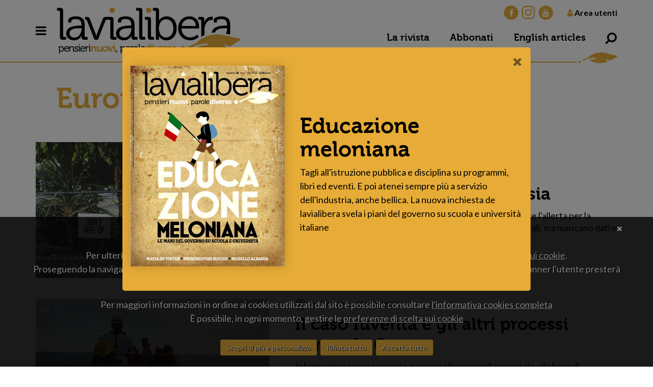

--- FILE ---
content_type: text/html;charset=UTF-8
request_url: https://lavialibera.it/it-tag-17-europa?attuale=7
body_size: 41202
content:
<!DOCTYPE html><html lang="it"><head><script>(function(w,d,s,l,i){w[l]=w[l]||[];w[l].push({'gtm.start': new Date().getTime(),event:'gtm.js'});var f=d.getElementsByTagName(s)[0], j=d.createElement(s),dl=l!='dataLayer'?'&l='+l:'';j.async=true;j.src= 'https://www.googletagmanager.com/gtm.js?id='+i+dl;f.parentNode.insertBefore(j,f); })(window,document,'script','dataLayer','GTM-W6NF3CK');</script><meta charset="utf-8"><title>Europa e politiche europee | Tutti gli articoli | lavialibera - Pagina: 7</title><meta name="description" content="L&apos;Europa non è solo una regione geografica, ma uno spazio complesso di relazioni sociali, culturali, politiche ed economiche. Ecco perché le prospettive di analisi sono &hellip;"><link rel="canonical" href="https://lavialibera.it/it-tag-17-europa"><meta name="referer" content=""><meta property="og:image" content="https://lavialibera.it/documenti/setup/lavialibera_36.jpg"><meta name="twitter:card" content="summary_large_image"><meta name="twitter:site" content="@Lavialibera"><meta name="twitter:image" content="https://lavialibera.it/documenti/setup/lavialibera_36.jpg"><link href="ico/favicon.png" rel="shortcut icon"><meta name="viewport" content="width=device-width, initial-scale=1.0, maximum-scale=1.0, user-scalable=no"><meta http-equiv="X-UA-Compatible" content="IE=edge"><!--[if lt IE 9]><script src="js/html5shiv.js"></script><script src="js/respond.min.js"></script><![endif]--><link href="css/bootstrap.min.css" rel="stylesheet"><link href="css/style.min.css" rel="stylesheet"><link href="css/responsive.min.css" rel="stylesheet"><link href="css/font-awesome.css" rel="stylesheet" media="none" onload="if(media!='all')media='all'" async="async"><link href="fonts/museo.css" rel="stylesheet" media="none" onload="if(media!='all')media='all'" async="async"><link href="css/animate.min.css" rel="stylesheet"><link rel="stylesheet" href="css/owl.carousel.min.css"><link href="css/style-custom.css?v=1.25" rel="stylesheet"><link rel="preload" href="fonts/museo/museo-700-webfont.woff" as="font" type="font/woff" crossorigin><link rel="preload" href="fonts/museo/museo-500-webfont.woff" as="font" type="font/woff" crossorigin><link rel="preload" href="fonts/fontawesome-webfont.woff2?v=4.7.0" as="font" type="font/woff2" crossorigin><style>img {opacity: 1;transition: opacity 0.3s;}img[data-src]{opacity: 0;}</style><link href="script/loading/loading.css" rel="stylesheet" media="none" onload="if(media!='all')media='all'" async><link type="application/rss+xml" rel="alternate" title="RSS 2.0" href="rss_it.xml"><link href="script/cookie_plugin/style.css" rel="stylesheet" media="none" onload="if(media!='all')media='all'" async="async"><script> !function(f,b,e,v,n,t,s) {if(f.fbq)return;n=f.fbq=function(){n.callMethod? n.callMethod.apply(n,arguments):n.queue.push(arguments)}; if(!f._fbq)f._fbq=n;n.push=n;n.loaded=!0;n.version='2.0'; n.queue=[];t=b.createElement(e);t.async=!0; t.src=v;s=b.getElementsByTagName(e)[0]; s.parentNode.insertBefore(t,s)}(window,document,'script', 'https://connect.facebook.net/en_US/fbevents.js'); fbq('init', '461557121431052'); fbq('track', 'PageView'); </script><noscript><img height="1" width="1" src="https://www.facebook.com/tr?id=461557121431052&ev=PageView &noscript=1"/></noscript><script async src="https://www.googletagmanager.com/gtag/js?id=UA-157135721-1"></script><script> window.dataLayer = window.dataLayer || []; function gtag(){dataLayer.push(arguments);} gtag('js', new Date()); gtag('config', 'UA-157135721-1'); </script></head><body><noscript><iframe src="https://www.googletagmanager.com/ns.html?id=GTM-W6NF3CK" height="0" width="0" style="display:none;visibility:hidden"></iframe></noscript><header><div class="top_part"><div class="container clearfix"><a href="javascript:void(0);" class="mega_menu" data-toggle="modal" data-target="#megamodal" title="Vai a Menu"><i class="fa fa-bars"></i></a><div class="logo"><a href="it-home" title="Vai a Home" class="nav-brand"><img src="images/logo.png" alt="LA VIA LIBERA SRL - IMPRESA SOCIALE"></a></div><div class="right_info"><ul class="top_social"><li><a href="https://www.facebook.com/lavialiberanews/" target="_blank" class=""><i class="fa fa-facebook"></i></a></li><li><a href="https://www.instagram.com/lavialibera/" target="_blank" class="no_fill"><i class="fa fa-instagram"></i></a></li><li><a href="https://www.youtube.com/channel/UCHSnGp4ZCodmoAlhscfAtiQ" target="_blank" class=""><i class="fa fa-youtube"></i></a></li></ul><div class="login_info"><a href="javascript:void(0);" data-toggle="modal" data-target="#loginmodal"><i class="fa fa-user"></i> Area utenti</a></div><ul class="top_link"><li class="d-none d-sm-inline-block d-md-inline-block d-lg-inline-block d-xs-inline-block"><a href="it-magazine-41-educazione_meloniana" title="La rivista">La rivista</a></li><li class="d-none d-sm-inline-block d-md-inline-block d-lg-inline-block d-xs-inline-block"><a href="it-iscrizione" title="Abbonati">Abbonati</a></li><li class="d-none d-sm-inline-block d-md-inline-block d-lg-inline-block d-xs-inline-block eng"><a href="english_articles" title="English articles">English articles</a></li><li class="dropdown"><a href="javascript:Void(0);" class="dropdown-toggle" data-toggle="dropdown"><i class="fa fa-search fa-rotate-90" aria-hidden="true"></i></a><div class="dropdown-menu search-box"><div class=""><form action="it-ricerca" method="post"><div class="input-group"><input type="text" name="parola" class="form-control" placeholder="Cosa stai cercando?"><div class="input-group-append"><input type="submit" class="btn subscribe_btn" value="Cerca"></div></div></form></div></div></li></ul></div><div class=" clearer"></div></div></div></header><div class="modal fade mega_modal" id="megamodal" tabindex="-1" role="dialog" aria-labelledby="exampleModalLabel" aria-hidden="true"><div class="modal-dialog" role="document"><div class="modal-content"><div class="modal_body"><button type="button" class="close modal_close" data-dismiss="modal" aria-label="Close"><i class="fa fa-close fa-fw"></i></button><div class="mega_inner"><div class="accordion d-block d-sm-none" id="accordionExample" style="overflow: hidden"><div class="border_block"><h3><a href="#" data-toggle="collapse" data-target="#collapseOne" class="collapsed" aria-expanded="true" aria-controls="collapseOne" >In primo piano <i class="fa fa-caret-up fa-fw"></i></a></h3><div id="collapseOne" class="collapse" aria-labelledby="headingOne" data-parent="#accordionExample"><ul class="mega_link"><li><a href="it-tag-29-diritto_all_istruzione" title="Vai a Diritto all&apos;istruzione">Diritto all'istruzione</a></li><li><a href="it-tag-73-corruzione" title="Vai a Corruzione">Corruzione</a></li><li><a href="it-tag-1-mafia" title="Vai a Mafie">Mafie</a></li><li><a href="it-tag-83-olimpiadi_invernali_milano_cortina_2026" title="Vai a Olimpiadi invernali Milano-Cortina 2026">Olimpiadi invernali Milano-Cortina 2026</a></li><li><a href="it-tag-54-guerre" title="Vai a Guerre">Guerre</a></li></ul><ul class="small_link"><li class="small_txt"><a class="orange-link" href="it-ricerca_tag" title="Vai a Tutti gli argomenti"><strong>Tutti gli argomenti</strong></a></li></ul></div></div><div class="border_block"><h3><a href="#" data-toggle="collapse" data-target="#collapseTwo" class="collapsed" aria-expanded="true" aria-controls="collapseTwo" >Articoli <i class="fa fa-caret-up fa-fw"></i></a></h3><div id="collapseTwo" class="collapse" aria-labelledby="headingTwo" data-parent="#accordionExample"><ul class="mega_link"><li><a href="it-sezioni-1-mafie_e_resistenze" title="Vai a Mafie &#9679; Resistenze">Mafie &#9679; Resistenze</a></li><li><a href="it-sezioni-2-potere_e_corruzione" title="Vai a Potere &#9679 Corruzione">Potere &#9679 Corruzione</a></li><li><a href="it-sezioni-12-editoriali" title="Vai a Editoriali e Commenti">Editoriali e Commenti</a></li><li><a href="it-sezioni-3-ecologia_e_movimenti" title="Vai a Ecologia &#9679; Movimenti">Ecologia &#9679; Movimenti</a></li><li><a href="it-sezioni-4-migrazioni_e_generazioni" title="Vai a Migrazioni &#9679; Generazioni">Migrazioni &#9679; Generazioni</a></li><li><a href="it-sezioni-5-periferie_e_frontiere" title="Vai a Periferie &#9679; Frontiere">Periferie &#9679; Frontiere</a></li><li><a href="it-sezioni-17-antigone_notizie_dal_carcere" title="Vai a Notizie dal carcere">Notizie dal carcere</a></li><li><a href="it-sezioni-10-facciamosquadra" title="Vai a Facciamosquadra">Facciamosquadra</a></li><li><a href="it-sezioni-14-infografiche" title="Vai a Infografiche">Infografiche</a></li><li><a href="it-sezioni-15-fotoinchieste" title="Vai a Fotoinchieste">Fotoinchieste</a></li><li><a href="it-sezioni-8-capomondi" title="Vai a CapoMondi">CapoMondi</a></li><li><a href="it-sezioni-13-pubblico_interesse" title="Vai a Pubblico interesse">Pubblico interesse</a></li><li><a href="it-sezioni-9-culturama" title="Vai a Culturama">Culturama</a></li><li><a href="it-sezioni-16-segnalibri" title="Vai a Segnalibro">Segnalibro</a></li><li><a href="it-sezioni-6-le_citta_invisibili" title="Vai a Le città invisibili">Le città invisibili</a></li><li><a href="it-sezioni-7-generazione_z" title="Vai a Generazione Z">Generazione Z</a></li><li><a href="it-sezioni-19-diamo_linfa_al_bene" title="Vai a Diamo linfa al bene">Diamo linfa al bene</a></li><li><a href="it-sezioni-18-lavialibera_lab" title="Vai a lavialibera_lab">lavialibera_lab</a></li><li class="eng"><a href="english_articles" title="English articles">English articles</a></li></ul></div></div><div class="border_block"><h3><a href="#" data-toggle="collapse" class="collapsed" data-target="#collapseTre" aria-expanded="true" aria-controls="collapseTre" >La rivista <i class="fa fa-caret-up fa-fw"></i></a></h3><div id="collapseTre" class="collapse" aria-labelledby="headingTre" data-parent="#accordionExample"><ul class="mega_link"><li><a href="it-speciale" title="Vai a Speciale - lavialiberaZ">Speciale - lavialiberaZ</a></li><li><a href="it-magazine-41-educazione_meloniana" title="Vai a Ultimo numero">Ultimo numero</a></li><li><a href="it-ricerca_magazine" title="Vai a Archivio dei numeri">Archivio dei numeri</a></li></ul></div></div><div class="border_block"><h3><a href="#" data-toggle="collapse" class="collapsed" data-target="#collapseFour" aria-expanded="true" aria-controls="collapseFour" >Abbonamento <i class="fa fa-caret-up fa-fw"></i></a></h3><div id="collapseFour" class="collapse" aria-labelledby="headingFour" data-parent="#accordionExample"><ul class="mega_link"><li><a href="it-iscrizione" title="Abbonati ora">Abbonati ora</a></li><li><a href="it-iscrizione?id_tipo=2#form_iscrizione" title="Diventa sostenitore">Diventa sostenitore</a></li><li><a href="it-iscrizione?id_tipo=4#form_iscrizione" title="Regala un abbonamento">Regala un abbonamento</a></li></ul></div></div><div class="border_block"><h3><a href="#" data-toggle="collapse" class="collapsed" data-target="#collapseFive" aria-expanded="true" aria-controls="collapseFive" >lavialibera<i class="fa fa-caret-down fa-fw"></i></a></h3><div id="collapseFive" class="collapse" aria-labelledby="headingFive" data-parent="#accordionExample"><ul class="mega_link"><li><a href="it-schede-1-chi_siamo" title="Vai a Chi siamo">Chi siamo</a></li><li><a href="it-ricerca_autori" title="Vai a Autori">Autori</a></li><li><a href="it-newsletter" title="Vai a Newsletter">Newsletter</a></li><li><a href="it-schede-2-contatti" title="Vai a Contatti">Contatti</a></li><li><a href="it-schede-1668-collabora_con_lavialibera" title="Vai a Collabora con lavialibera">Collabora con lavialibera</a></li></ul></div></div><ul class="small_link"><li class="small_txt"><a href="https://segnalazioni.lavialibera.it/#/" title="Vai a Segnalazioni anonime e sicure" target="_blank">Segnalazioni anonime e sicure</a></li><li class="small_txt"><a href="it-pagine-2-privacy" title="Vai a Privacy">Privacy</a></li><li class="small_txt"><a href="it-pagine-3-cookies" title="Vai a Cookies">Cookies</a></li><li class="small_txt"><a href="it-pagine-1-credits" title="Vai a Credits">Credits</a></li><li class="small_txt"><a href="it-schede-211-carta_del_docente" title="Vai a Carta del docente">Carta del docente</a></li><li class="small_txt"><a href="it-pagine-6-vantaggi_abbonati" title="Vai a Vantaggi per abbonati">Vantaggi per abbonati</a></li></ul><ul class="top_social"><li><a href="https://www.facebook.com/lavialiberanews/" target="_blank" class=""><i class="fa fa-facebook"></i></a></li><li><a href="https://www.instagram.com/lavialibera/" target="_blank" class="no_fill"><i class="fa fa-instagram"></i></a></li><li><a href="https://www.youtube.com/channel/UCHSnGp4ZCodmoAlhscfAtiQ" target="_blank" class=""><i class="fa fa-youtube"></i></a></li></ul></div><div class="desktop-menu d-none d-sm-block"><div class="row no-gutters"><div class="col-xl-3 col-lg-3 col-md-6 col-sm-12"><div class="border_block"><h3>In primo piano</h3><ul class="mega_link"><li><a href="it-tag-29-diritto_all_istruzione" title="Vai a Diritto all&apos;istruzione">Diritto all'istruzione</a></li><li><a href="it-tag-73-corruzione" title="Vai a Corruzione">Corruzione</a></li><li><a href="it-tag-1-mafia" title="Vai a Mafie">Mafie</a></li><li><a href="it-tag-83-olimpiadi_invernali_milano_cortina_2026" title="Vai a Olimpiadi invernali Milano-Cortina 2026">Olimpiadi invernali Milano-Cortina 2026</a></li><li><a href="it-tag-54-guerre" title="Vai a Guerre">Guerre</a></li></ul><ul class="small_link"><li class="small_txt"><a class="orange-link" href="it-ricerca_tag" title="Vai a Tutti gli argomenti"><strong>Tutti gli argomenti</strong></a></li></ul></div></div><div class="col-xl-3 col-lg-3 col-md-6 col-sm-12"><div class="border_block"><h3>Articoli</h3><ul class="mega_link"><li><a href="it-sezioni-1-mafie_e_resistenze" title="Vai a Mafie &#9679; Resistenze">Mafie &#9679; Resistenze</a></li><li><a href="it-sezioni-2-potere_e_corruzione" title="Vai a Potere &#9679 Corruzione">Potere &#9679 Corruzione</a></li><li><a href="it-sezioni-12-editoriali" title="Vai a Editoriali e Commenti">Editoriali e Commenti</a></li><li><a href="it-sezioni-3-ecologia_e_movimenti" title="Vai a Ecologia &#9679; Movimenti">Ecologia &#9679; Movimenti</a></li><li><a href="it-sezioni-4-migrazioni_e_generazioni" title="Vai a Migrazioni &#9679; Generazioni">Migrazioni &#9679; Generazioni</a></li><li><a href="it-sezioni-5-periferie_e_frontiere" title="Vai a Periferie &#9679; Frontiere">Periferie &#9679; Frontiere</a></li><li><a href="it-sezioni-17-antigone_notizie_dal_carcere" title="Vai a Notizie dal carcere">Notizie dal carcere</a></li><li><a href="it-sezioni-10-facciamosquadra" title="Vai a Facciamosquadra">Facciamosquadra</a></li><li><a href="it-sezioni-14-infografiche" title="Vai a Infografiche">Infografiche</a></li><li><a href="it-sezioni-15-fotoinchieste" title="Vai a Fotoinchieste">Fotoinchieste</a></li><li><a href="it-sezioni-8-capomondi" title="Vai a CapoMondi">CapoMondi</a></li><li><a href="it-sezioni-13-pubblico_interesse" title="Vai a Pubblico interesse">Pubblico interesse</a></li><li><a href="it-sezioni-9-culturama" title="Vai a Culturama">Culturama</a></li><li><a href="it-sezioni-16-segnalibri" title="Vai a Segnalibro">Segnalibro</a></li><li><a href="it-sezioni-6-le_citta_invisibili" title="Vai a Le città invisibili">Le città invisibili</a></li><li><a href="it-sezioni-7-generazione_z" title="Vai a Generazione Z">Generazione Z</a></li><li><a href="it-sezioni-19-diamo_linfa_al_bene" title="Vai a Diamo linfa al bene">Diamo linfa al bene</a></li><li><a href="it-sezioni-18-lavialibera_lab" title="Vai a lavialibera_lab">lavialibera_lab</a></li><li class="eng"><a href="english_articles" title="English articles">English articles</a></li></ul></div></div><div class="col-xl-3 col-lg-3 col-md-6 col-sm-12"><div class="border_block"><h3>La rivista</h3><ul class="mega_link"><li><a href="it-speciale" title="Vai a Speciale - lavialiberaZ">Speciale - lavialiberaZ</a></li><li><a href="it-magazine-41-educazione_meloniana" title="Vai a Ultimo numero">Ultimo numero</a></li><li><a href="it-ricerca_magazine" title="Vai a Archivio dei numeri">Archivio dei numeri</a></li></ul><h3>Abbonamento</h3><ul class="mega_link"><li><a href="it-iscrizione" title="Abbonati ora">Abbonati ora</a></li><li><a href="it-iscrizione?id_tipo=2#form_iscrizione" title="Diventa sostenitore">Diventa sostenitore</a></li><li><a href="it-iscrizione?id_tipo=4#form_iscrizione" title="Regala un abbonamento">Regala un abbonamento</a></li></ul></div></div><div class="col-xl-3 col-lg-3 col-md-6 col-sm-12"><div class="border_block"><h3>lavialibera</h3><ul class="mega_link"><li><a href="it-schede-1-chi_siamo" title="Vai a Chi siamo">Chi siamo</a></li><li><a href="it-ricerca_autori" title="Vai a Autori">Autori</a></li><li><a href="it-newsletter" title="Vai a Newsletter">Newsletter</a></li><li><a href="it-schede-2-contatti" title="Vai a Contatti">Contatti</a></li><li><a href="it-schede-1668-collabora_con_lavialibera" title="Vai a Collabora con lavialibera">Collabora con lavialibera</a></li></ul><ul class="small_link"><li class="small_txt"><a href="https://segnalazioni.lavialibera.it/#/" title="Vai a Segnalazioni anonime e sicure" target="_blank">Segnalazioni anonime e sicure</a></li><li class="small_txt"><a href="it-pagine-2-privacy" title="Vai a Privacy">Privacy</a></li><li class="small_txt"><a href="it-pagine-3-cookies" title="Vai a Cookies">Cookies</a></li><li class="small_txt"><a href="it-pagine-1-credits" title="Vai a Credits">Credits</a></li><li class="small_txt"><a href="it-schede-211-carta_del_docente" title="Vai a Carta del docente">Carta del docente</a></li><li class="small_txt"><a href="it-pagine-6-vantaggi_abbonati" title="Vai a Vantaggi per abbonati">Vantaggi per abbonati</a></li></ul><ul class="top_social"><li><a href="https://www.facebook.com/lavialiberanews/" target="_blank" class=""><i class="fa fa-facebook"></i></a></li><li><a href="https://www.instagram.com/lavialibera/" target="_blank" class="no_fill"><i class="fa fa-instagram"></i></a></li><li><a href="https://www.youtube.com/channel/UCHSnGp4ZCodmoAlhscfAtiQ" target="_blank" class=""><i class="fa fa-youtube"></i></a></li></ul></div></div></div></div></div></div></div></div></div><section class="mar-top"><div class="newsletter_info tag_news mb-0"><div class="container"><div class="inner"><h1>Europa</h1></div></div></div><div class="author_sec fancy_border"><div class="container"><div class="inner"><div class="author_block"><div class="row"><div class="col-xl-5 col-lg-5 col-md-5 col-sm-12 align-self-center"><figure class="img_zoom"><a href="it-schede-1896-oppiodi_sintetici_prima_dell_autopsia_elena_ciccarello" title="Vai a Fentanyl in Europa, meglio intervenire prima dell&apos;autopsia"><img src="script/lazyload/img.png" data-src="documenti/schede/scheda/dan_meyers_hluojzjlvxc_unsplash_1.jpg" alt="Cartelli vicino a una stazione di benzina negli Stati Uniti, dove da anni è ormai emergenza fentanyl. Foto di Dan Meyers/Unsplash" class="" style=""></a></figure></div><div class="col-xl-7 col-lg-7 col-md-7 col-sm-12 align-self-center"><div class="detail_info"><div class="small iconed"><a href="it-schede-1896-oppiodi_sintetici_prima_dell_autopsia_elena_ciccarello"><img src="script/lazyload/img.png" data-src="documenti/sezioni/mafie_resistenze1.svg" alt="Editoriali e Commenti"> Editoriali e Commenti</a></div><h2><a href="it-schede-1896-oppiodi_sintetici_prima_dell_autopsia_elena_ciccarello" title="Vai a Fentanyl in Europa, meglio intervenire prima dell&apos;autopsia">Fentanyl in Europa, meglio intervenire prima dell'autopsia</a></h2><p><firstletter>D</firstletter>opo il caso fentanyl in Nordamerica, anche in Europa cresce l'allerta per la diffusione di oppioidi sintetici. Sono coinvolti in overdose fatali, ma mancano dati e consapevolezza</p><a href="it-schede-1896-oppiodi_sintetici_prima_dell_autopsia_elena_ciccarello" title="Vai a Fentanyl in Europa, meglio intervenire prima dell&apos;autopsia" class="other_info autore"><figure><img src="script/lazyload/img.png" data-src="documenti/autori/square/elena.jpg" alt="Elena Ciccarello" class="" style=""></figure><div class="detail"><h4><strong>Elena Ciccarello</strong><span>Direttrice responsabile lavialibera</span></h4></div></a></div></div></div></div><div class="author_block"><div class="row"><div class="col-xl-5 col-lg-5 col-md-5 col-sm-12 align-self-center"><figure class="img_zoom"><a href="it-schede-1877-iuventa_ong_processi_strumentali" title="Vai a Il caso Iuventa e gli altri processi contro le Ong"><img src="script/lazyload/img.png" data-src="documenti/schede/scheda/iuventa_5_768x432.jpg" alt="Tracciando il movimento del cielo, i ricercatori di Forensic Architecture sono stati in grado di determinare i movimenti del viodemaker. Foto: Forensic Architecture" class="" style=""></a></figure></div><div class="col-xl-7 col-lg-7 col-md-7 col-sm-12 align-self-center"><div class="detail_info"><div class="small iconed"><a href="it-schede-1877-iuventa_ong_processi_strumentali"><img src="script/lazyload/img.png" data-src="documenti/sezioni/migrazioni_generazioni.svg" alt="Migrazioni &#9679; Generazioni"> Migrazioni &#9679; Generazioni</a></div><h2><a href="it-schede-1877-iuventa_ong_processi_strumentali" title="Vai a Il caso Iuventa e gli altri processi contro le Ong">Il caso Iuventa e gli altri processi contro le Ong</a></h2><p><firstletter>I</firstletter>nformazioni senza contesto e prospettive parziali sono state alla base di un'inchiesta simbolo contro le organizzazioni non governative che soccorrono i migranti. Ma non è il solo caso. Mentre nel Mediterraneo si continua a morire: cinque annegati &hellip;</p><a href="it-schede-1877-iuventa_ong_processi_strumentali" title="Vai a Il caso Iuventa e gli altri processi contro le Ong" class="other_info autore"><figure><img src="script/lazyload/img.png" data-src="documenti/autori/square/117325224_10158542976924758_2113746680685362901_n.jpg" alt="Rosita Rijtano" class="" style=""></figure><div class="detail"><h4><strong>Rosita Rijtano</strong><span>Giornalista</span></h4></div></a></div></div></div></div><div class="author_block"><div class="row"><div class="col-xl-5 col-lg-5 col-md-5 col-sm-12 align-self-center"><figure class="img_zoom"><a href="it-schede-1869-europee_2024_social_fratelli_d_italia" title="Vai a Elezioni. Sui social FdI ha speso più di tutti"><img src="script/lazyload/img.png" data-src="documenti/schede/scheda/giorgia_meloni_23_03_23.jpg" alt="Giorgia Meloni. Foto di Christophe Licoppe/Commissione europea" class="" style=""></a></figure></div><div class="col-xl-7 col-lg-7 col-md-7 col-sm-12 align-self-center"><div class="detail_info"><div class="small"><a href="it-schede-1869-europee_2024_social_fratelli_d_italia"> Pubblico interesse</a></div><h2><a href="it-schede-1869-europee_2024_social_fratelli_d_italia" title="Vai a Elezioni. Sui social FdI ha speso più di tutti">Elezioni. Sui social FdI ha speso più di tutti</a></h2><p><firstletter>L</firstletter>avialibera ha fatto un'analisi delle inserzioni pubblicate su Meta nei 30 giorni che hanno preceduto le elezioni. Tra i leader, il primato va a Renzi, seguito da Salvini, mentre Meloni non ha promosso nulla. Quasi tutte le sponsorizzate sono &hellip;</p><a href="it-schede-1869-europee_2024_social_fratelli_d_italia" title="Vai a Elezioni. Sui social FdI ha speso più di tutti" class="other_info autore double"><figure><img src="script/lazyload/img.png" data-src="documenti/autori/square/rosita_mercatante.jpg" alt="Rosita Mercatante" class="" style=""></figure><div class="detail"><h4><strong>Rosita Mercatante</strong><span>Giornalista</span></h4></div></a><a href="it-schede-1869-europee_2024_social_fratelli_d_italia" title="Vai a Elezioni. Sui social FdI ha speso più di tutti" class="other_info autore double"><figure><img src="script/lazyload/img.png" data-src="documenti/autori/square/117325224_10158542976924758_2113746680685362901_n.jpg" alt="Rosita Rijtano" class="" style=""></figure><div class="detail"><h4><strong>Rosita Rijtano</strong><span>Giornalista</span></h4></div></a></div></div></div></div><div class="author_block"><div class="row"><div class="col-xl-5 col-lg-5 col-md-5 col-sm-12 align-self-center"><figure class="img_zoom"><a href="it-schede-1863-la_politica_europea_si_impegna_ad_ascoltare_la_scienza" title="Vai a La politica europea promette di ascoltare la scienza"><img src="script/lazyload/img.png" data-src="documenti/schede/scheda/scienza_e_politica.jpg" alt="Il parlamento europeo verrà rinnovato l&apos;8 e il 9 giugno. Foto: Flickr" class="" style=""></a></figure></div><div class="col-xl-7 col-lg-7 col-md-7 col-sm-12 align-self-center"><div class="detail_info"><div class="small iconed"><a href="it-schede-1863-la_politica_europea_si_impegna_ad_ascoltare_la_scienza"><img src="script/lazyload/img.png" data-src="documenti/sezioni/ecologia_movimenti.svg" alt="Ecologia &#9679; Movimenti"> Ecologia &#9679; Movimenti</a></div><h2><a href="it-schede-1863-la_politica_europea_si_impegna_ad_ascoltare_la_scienza" title="Vai a La politica europea promette di ascoltare la scienza">La politica europea promette di ascoltare la scienza</a></h2><p><firstletter>F</firstletter>irmato oggi a Roma l'accordo pre-elettorale europeo su clima e biodiversità. Solo Identità e Democrazia, il gruppo cui aderisce la Lega, ha rifiutato. Intanto, il ministro dell'Ambiente e della sicurezza energetica Pichetto Fratin dà il via libera &hellip;</p><a href="it-schede-1863-la_politica_europea_si_impegna_ad_ascoltare_la_scienza" title="Vai a La politica europea promette di ascoltare la scienza" class="other_info autore"><figure><img src="script/lazyload/img.png" data-src="documenti/autori/square/fb_img_1584796337404.jpg" alt="Redazione lavialibera" class="" style=""></figure><div class="detail"><h4><strong>Redazione lavialibera</strong><span></span></h4></div></a></div></div></div></div><div class="author_block"><div class="row"><div class="col-xl-5 col-lg-5 col-md-5 col-sm-12 align-self-center"><figure class="img_zoom"><a href="it-schede-1899-gli_stati_ue_amano_spiarsi_e_spiarci" title="Vai a Gli Stati Ue amano spiarsi (e spiarci)"><img src="script/lazyload/img.png" data-src="documenti/schede/scheda/telefoni_spia.jpg" alt="Foto: nedik.com " class="" style=""></a></figure></div><div class="col-xl-7 col-lg-7 col-md-7 col-sm-12 align-self-center"><div class="detail_info"><div class="small iconed"><a href="it-schede-1899-gli_stati_ue_amano_spiarsi_e_spiarci"><img src="script/lazyload/img.png" data-src="documenti/sezioni/periferie_frontiere.svg" alt="Periferie &#9679; Frontiere"> Periferie &#9679; Frontiere</a></div><h2><a href="it-schede-1899-gli_stati_ue_amano_spiarsi_e_spiarci" title="Vai a Gli Stati Ue amano spiarsi (e spiarci)">Gli Stati Ue amano spiarsi (e spiarci)</a></h2><p><firstletter>S</firstletter>ugli smartphone di politici e attivisti europei continuano a essere trovati software malevoli, ma per le istituzioni il problema non esiste</p><a href="it-schede-1899-gli_stati_ue_amano_spiarsi_e_spiarci" title="Vai a Gli Stati Ue amano spiarsi (e spiarci)" class="other_info autore"><figure><img src="script/lazyload/img.png" data-src="documenti/autori/square/117325224_10158542976924758_2113746680685362901_n.jpg" alt="Rosita Rijtano" class="" style=""></figure><div class="detail"><h4><strong>Rosita Rijtano</strong><span>Giornalista</span></h4></div></a><div class="reserved"><img src="images/ico_reserved_abbonamento.svg" alt="Articolo solo per abbonati"></div></div></div></div></div><ul class="pgn_info"><li><a href="it-tag-17-europa?attuale=6" title="Vai a 6"><i class="fa fa-chevron-left"></i></a></li><li><a href="it-tag-17-europa" title="Vai a 1">1</a></li><li><a href="it-tag-17-europa?attuale=5" title="Vai a 5">...</a></li><li><a href="it-tag-17-europa?attuale=6" title="Vai a 6" class="">6</a></li><li><a href="it-tag-17-europa?attuale=7" title="Vai a 7" class="active">7</a></li><li><a href="it-tag-17-europa?attuale=8" title="Vai a 8" class="">8</a></li><li><a href="it-tag-17-europa?attuale=9" title="Vai a 9" class="">9</a></li><li><a href="it-tag-17-europa?attuale=10" title="Vai a 10" class="">10</a></li><li><a href="it-tag-17-europa?attuale=11" title="Vai a 11">...</a></li><li><a href="it-tag-17-europa?attuale=33" title="Vai a 33">33</a></li><li><a href="it-tag-17-europa?attuale=8" title="Vai a 8"><i class="fa fa-chevron-right"></i></a></li></ul></div></div></div><div class="world_sec egg orange dark"><figure class="d-block d-sm-block d-md-none d-lg-none d-xl-none"><img src="elementi/Campagna_sito_ControilBuio.jpg" alt=""></figure><div class="container"><div class="inner_detail"><h2 class="global_title left">Contro il buio che avanza</h2><p><strong>Fatti, numeri, storie, inchieste, opinioni, reportage.</strong><br> Per rimettere in gioco un futuro che sembra gi&agrave; scritto</p><!--<p>Servono <strong>parole nuove</strong> per esprimere <strong>pensieri diversi</strong>. Serve schierarsi con <strong>coraggio</strong> per difendere la <strong>libert&agrave;</strong>. Serve stimolare la partecipazione per provocare cambiamenti duraturi.</p>--><div class="btn-block"><a href="it-iscrizione" class="subnow_btn" title="Vai a abbonati">Abbonati ora a partire da 1,5 &euro; al mese</a><a href="it-magazine-41-educazione_meloniana" class="subnow_btn givsub_btn" title="Vai a rivista">Scopri di pi&ugrave; sulla Rivista</a></div></div></div></div><div class="newsletter_sec" id="box_newsletter"><div class="container"><div class="inner"><div class="news_inn"><div class="row"><div class="col-xl-6 col-lg-6 col-md-6 col-sm-12 align-self-center"><div class="detail"><h2>La newsletter de lavialibera</h2><p>Ogni sabato la raccolta degli articoli della settimana, per non perdere neanche una notizia.&nbsp;<br><br /> Ogni prima domenica del mese un approfondimento speciale, per saperne di più e stupire gli amici al bar<br><br /> Ogni terza domenica del mese, CapoMondi, la rassegna stampa estera a cura di Libera Internazionale</p></div></div><div class="col-xl-6 col-lg-6 col-md-6 col-sm-12 align-self-center"><form action="it-newsletter" method="post"><div class="input-group"><input type="email" name="email" class="form-control" placeholder="Scrivi la tua email" required><div class="input-group-append"><input type="submit" class="btn subscribe_btn" value="Iscriviti"></div></div></form></div></div></div></div></div></div></section><footer><div class="footer_detail"><div class="container"><div class="row"><div class="col-xl-4 col-lg-4 col-md-4 col-sm-12 order-1 align-self-center"><ul class="ft_logo"><li><img src="images/gruppoabele_logo.png" alt="Gruppo Abele"></li><li><img src="images/footer_logo.jpg" alt="Libera"></li></ul></div><div class="col-xl-8 col-lg-8 col-md-8 col-sm-12 order-0 align-self-center"><p> &copy; LA VIA LIBERA SRL - IMPRESA SOCIALE <i class="fa fa-circle"></i> 2026 - Tutti i diritti riservati<br> Sede legale e operativa: corso Trapani 95 – 10141 Torino<br /> Codice Fiscale/Partita Iva 12186210014<br /> Tel. <a href="tel:0113841093">011/3841093</a> - <a <a href="tel:+393668708979">+39 3668708979</a> - <ahref="mailto:abbonamenti@lavialibera.it">abbonamenti@lavialibera.it</a></p><ul class="privacy_link"><li class="small_txt"><a href="https://segnalazioni.lavialibera.it/#/" title="Vai a Segnalazioni anonime e sicure" target="_blank">Segnalazioni anonime e sicure</a></li><li class="small_txt"><a href="it-pagine-2-privacy" title="Vai a Privacy">Privacy</a></li><li class="small_txt"><a href="it-pagine-3-cookies" title="Vai a Cookies">Cookies</a></li><li class="small_txt"><a href="it-pagine-1-credits" title="Vai a Credits">Credits</a></li><li class="small_txt"><a href="it-schede-211-carta_del_docente" title="Vai a Carta del docente">Carta del docente</a></li><li class="small_txt"><a href="it-pagine-6-vantaggi_abbonati" title="Vai a Vantaggi per abbonati">Vantaggi per abbonati</a></li></ul><p><small>lavialibera.it è l'edizione digitale del bimestrale cartaceo Lavialibera, registrato al Tribunale di Torino al n. 55 del 05/11/2019, già n. 4544 /1992 (art. 3 c. 2 Decreto legge 18 maggio 2012 n. 63 convertito con modificazioni nella legge 16 luglio 2012 n. 103). Per l'anno 2022 l'impresa sociale La Via Libera srl- editrice della pubblicazione cartacea e telematica - ha presentato domanda di accesso ai contributi pubblici all'editoria (legge 26 ottobre 2016 n. 198, dlvo 15 maggio 2017 n. 70).</small></p></div></div></div></div></footer><div class="modal fade login_modal" id="loginmodal" tabindex="-1" role="dialog" aria-labelledby="exampleModalLabel" aria-hidden="true"><div class="modal-dialog" role="document"><div class="modal-content"><form id="form_login" method="post" onSubmit="return form_login();"><div class="modal_body"><button type="button" class="close modal_close" data-dismiss="modal" aria-label="Close"><i class="fa fa-close"></i></button><div class="title_block"><h3>Esegui login</h3></div><div class="modal_form"><h2>Area utenti</h2><div class="modal_form_block" id="modal_form_block_utente_ar"><label for="utente_ar">Email</label><input type="text" name="utente_ar" id="utente_ar" value="" class="form-control"></div><div class="modal_form_block"><label for="password_ar">Password</label><input type="password" name="password_ar" id="password_ar" value="" class="form-control"></div><p> Hai dimenticato la password?<br><a href="it-password" title="Richiedi nuova password">Clicca qui per richiedere una nuova password</a><br><br> Non sei un utente registrato?<br><a href="it-iscrizione">Abbonati ora</a> oppure <a href="it-newsletter">crea gratuitamente il tuo account</a></p><input type="hidden" name="pagina_redirect" id="pagina_redirect" value=""><input type="hidden" name="codice_lingua" value="it"><div class="btn-block"><input type="submit" class="login_btn" value="Accedi"><button class="cancle_btn" data-dismiss="modal" aria-label="Close">Annulla</button></div></div></div></form></div></div></div><div class="modal fade login_modal" id="modaldonate" tabindex="-1" role="dialog" aria-labelledby="exampleModalLabel" aria-hidden="true"><div class="modal-dialog" role="document"><div class="modal-content"><div class="modal_body"><button type="button" class="close modal_close" data-dismiss="modal" aria-label="Close"><i class="fa fa-close"></i></button><div class="title_block"><h3>Dona ora</h3></div><div class="container p-2 py-4"><h2>Sostieni <strong>lavialibera</strong></h2><p class="mb-4 text-center">La tua donazione ci servirà a mantenere il sito accessibile a tutti</p><div class=" text-center"><a href="https://www.paypal.com/donate/?hosted_button_id=FW53QCNM96XQ4" class="btn btn-primary btn-lg mr-2" target="_blank"><img src="images/payment/payment-paypal.svg" style="width: 1em; margin-right: 5px"> Dona con <strong>Paypal</strong></a><a href="https://www.satispay.com/download/qrcode/S6Y-SHP--B4D22292-C688-4C42-B3DD-32891F6BA189" class="btn btn-primary btn-lg mr-auto" target="_blank"><img src="images/payment/payment-satispay.svg" style="width: 1em; margin-right: 5px"> Dona con <strong>Satispay</strong></a></div></div></div><div class="modal-footer"><a href="javascript:void(0);" class="btn btn-secondary" data-dismiss="modal" aria-label="Close">Pi&ugrave; tardi, grazie</a></div></div></div></div><svg height='0' width='0'><defs><clipPath id='mask'><path fill="##000000" stroke="##000000" stroke-width="2" d="M110.3,63c8.9,0,17.9-2.7,25.6-8.4c10.5-7.7,16.5-19.2,17.5-31.2l-0.5-0.1c-1,11.9-7,23.3-17.3,31 c-7.6,5.6-16.5,8.3-25.3,8.3c-13.2,0-26.2-6.1-34.6-17.5c-5.6-7.6-8.3-16.5-8.3-25.3c0-6.3,1.4-12.6,4.1-18.3L71,1.2 c-2.7,5.8-4.1,12.1-4.1,18.5c0,8.9,2.7,17.9,8.4,25.6C83.8,56.9,96.9,63,110.3,63z"/><path fill="##000000" stroke="##000000" stroke-width="2" d="M110.3,86.5c13.7,0,27.6-4.2,39.5-13c15-11,24-27,26.5-44l-0.5-0.1c-2.5,16.9-11.5,32.8-26.4,43.7 C137.7,81.8,123.9,86,110.3,86c-20.4,0-40.6-9.4-53.6-27.1C48,47.1,43.8,33.3,43.8,19.7c0-8.4,1.6-16.7,4.7-24.5L48.1-5 c-3.1,7.9-4.7,16.2-4.7,24.7c0,13.7,4.2,27.6,13,39.5C69.4,77.1,89.7,86.5,110.3,86.5z"/><path fill="##000000" stroke="##000000" stroke-width="2" d="M110.3,110c18.6,0,37.3-5.7,53.4-17.5c19.4-14.3,31.5-34.8,35.5-56.8l-0.5-0.1c-3.9,21.9-15.9,42.3-35.3,56.5 c-16,11.8-34.6,17.4-53.1,17.4c-27.6,0-54.9-12.7-72.5-36.7C26,56.8,20.4,38.2,20.4,19.7c0-10.4,1.8-20.8,5.4-30.7l-0.5-0.1 c-3.6,9.9-5.4,20.3-5.4,30.8c0,18.6,5.7,37.3,17.5,53.4C55.1,97.2,82.5,110,110.3,110z"/><path fill="##000000" stroke="##000000" stroke-width="20" d="M110.3,128.4c22.3,0,44.9-6.9,64.3-21.1c22.9-16.8,37.3-41,42.4-66.8l-0.5-0.1c-5,25.8-19.4,49.8-42.2,66.6 c-19.3,14.2-41.7,21-64,21c-33.3,0-66.2-15.3-87.4-44.2C8.8,64.4,2,42,2,19.7c0-12.1,2-24.1,6-35.5l-0.5-0.1 c-3.9,11.5-6,23.5-6,35.6c0,22.3,6.9,44.9,21.1,64.3C43.9,113,76.9,128.4,110.3,128.4z"/><path fill="##000000" stroke="##000000" stroke-width="20" d="M110.3,146.8c26.1,0,52.5-8,75.1-24.6c26.4-19.4,43.2-47.1,49.3-76.9l-0.5-0.1c-6.1,29.7-22.8,57.3-49.1,76.6 c-22.6,16.6-48.8,24.6-74.8,24.6c-39,0-77.4-17.9-102.2-51.7C-8.4,72-16.4,45.7-16.4,19.7c0-13.7,2.2-27.3,6.6-40.3l-0.5-0.1 c-4.3,13-6.6,26.7-6.6,40.4c0,26.1,8,52.5,24.6,75.1C32.6,128.8,71.2,146.8,110.3,146.8z"/><path fill="##000000" stroke="##000000" stroke-width="20" d="M110.4,166.2c30.1,0,60.5-9.2,86.6-28.4c30.1-22.1,49.3-53.6,56.6-87.5l-0.5-0.1c-7.2,33.8-26.4,65.2-56.4,87.2 c-26,19.1-56.3,28.3-86.3,28.3C65.4,165.7,21.1,145-7.5,106c-19.1-26-28.3-56.3-28.3-86.3c0-15.4,2.4-30.7,7.2-45.4l-0.5-0.1 c-4.8,14.7-7.2,30.1-7.2,45.5c0,30.1,9.2,60.5,28.4,86.6C20.8,145.5,65.3,166.2,110.4,166.2z"/><path fill="##000000" stroke="##000000" stroke-width="20" d="M110.4,185.6c34.1,0,68.5-10.5,98.1-32.2c33.8-24.8,55.5-60.1,63.9-98.1l-0.5-0.1c-8.3,37.9-29.9,73-63.7,97.8 c-29.5,21.6-63.8,32.1-97.8,32.1c-50.9,0-101.1-23.4-133.5-67.6C-44.8,88-55.2,53.7-55.2,19.8c0-17.1,2.7-34.1,7.8-50.4l-0.5-0.1 c-5.2,16.3-7.9,33.4-7.9,50.6c0,34.1,10.5,68.5,32.2,98.1C9,162.1,59.3,185.6,110.4,185.6z"/><path fill="##000000" stroke="##000000" stroke-width="20" d="M110.4,206c38.3,0,76.9-11.7,110.1-36.1c37.7-27.7,62-66.9,71.5-109.2l-0.5-0.1c-9.5,42.2-33.7,81.3-71.3,108.9 c-33.1,24.3-71.6,36-109.8,36c-57.2,0-113.5-26.3-150-75.9c-24.3-33.1-36-71.6-36-109.8c0-18.9,2.9-37.7,8.5-55.7l-0.5-0.1 c-5.6,18.1-8.5,36.9-8.5,55.9c0,38.3,11.7,76.9,36.1,110.1C-3.5,179.6,53.1,206,110.4,206z"/><path fill="##000000" stroke="##000000" stroke-width="20" d="M110.4,226.3c42.4,0,85.3-13,122.1-40.1c41.6-30.5,68.4-73.7,79.1-120.3l-0.5-0.1c-10.7,46.5-37.4,89.6-78.9,120 c-36.7,27-79.5,40-121.8,40c-63.4,0-126-29.2-166.4-84.2c-27-36.7-40-79.5-40-121.8c0-20.7,3.1-41.3,9.2-61l-0.5-0.1 c-6.1,19.8-9.2,40.4-9.2,61.2c0,42.4,13,85.3,40.1,122.1C-15.9,197.1,46.8,226.3,110.4,226.3z"/><path fill="##000000" stroke="##000000" stroke-width="20" d="M110.4,246.5c46.6,0,93.6-14.3,134.1-44c45.4-33.4,74.9-80.4,86.7-131.3l-0.5-0.1c-11.8,50.8-41.2,97.8-86.5,131.1 c-40.4,29.6-87.3,43.9-133.8,43.9c-69.6,0-138.3-32-182.7-92.5c-29.6-40.4-43.9-87.3-43.9-133.8c0-22.5,3.4-44.8,9.9-66.3l-0.5-0.1 c-6.6,21.5-9.9,43.9-9.9,66.4c0,46.6,14.3,93.6,44,134.1C-28.2,214.5,40.6,246.5,110.4,246.5z"/><path fill="##000000" stroke="##000000" stroke-width="20" d="M256.5,218.9c49.3-36.2,81.3-87.2,94.3-142.4l-0.5-0.1c-13,55.1-44.9,106-94.1,142.1c-44,32.3-95.1,47.8-145.7,47.8 c-75.9,0-150.7-34.9-199-100.7c-32.3-44-47.8-95.1-47.8-145.7c0-24.2,3.6-48.4,10.6-71.6l-0.5-0.1c-7,23.2-10.6,47.4-10.6,71.7 c0,50.8,15.6,102,47.9,146c48.4,66,123.4,100.9,199.4,100.9C161.2,266.8,212.4,251.2,256.5,218.9z"/></clipPath></defs></svg><script src="js/jquery-3.1.0.min.js"></script><script src="js/popper.min.js"></script><script src="js/bootstrap.min.js"></script><script src="js/owl.carousel.min.js"></script><script src="js/jquery.inview.js"></script><script src="js/apps.js?v=1.01"></script><script src="js/bootstrap-show-modal.js"></script><script src="js/init.js"></script><script src="js/application.js"></script><script src="script/lazyload/plugin.js" async></script><script src="script/loading/loading.js"></script><script src="script/anchor_point/anchor_point.js"></script><script src="script/form_login/plugin.js" async></script><script src="script/cookie_plugin/plugin.js"></script><script>$(document).ready(function(e){cookie_informativa();});</script><div class="modal hide fade home-popup speciale_modal" id="modal_popup"><div class="modal-dialog modal-dialog-centered" role="document"><div class="modal-content"><div class="modal-header"><button type="button" class="close modal_close" data-dismiss="modal" aria-label="Close"><i class="fa fa-close"></i></button></div><div class="modal-body"><div class="container-fluid"><div class="row align-items-center mb-4"><div class="col-md-5"><a href="https://lavialibera.it/it-magazine-41-educazione_meloniana"><img src="script/lazyload/img.png" data-src="documenti/box/lavialibera_36.jpg" alt="Educazione meloniana" class="mb-4 cover"></a></div><div class="col-md-7 ml-auto"><div class="small"></div><h2>Educazione meloniana</h2><p>Tagli all'istruzione pubblica e disciplina su programmi, libri ed eventi. E poi atenei sempre più a servizio dell'industria, anche bellica. La nuova inchiesta de lavialibera svela i piani del governo su scuola e università italiane</p></div></div></div></div></div></div></div><script type="text/javascript"> $(document).ready(function(e) { $('#modal_popup').modal('show'); }); </script><style>.blog_social{clear:both}</style></body></html>

--- FILE ---
content_type: application/javascript
request_url: https://lavialibera.it/script/cookie_plugin/plugin.js
body_size: 1051
content:
/*$(document).ready(function(e) {
	cookie_informativa();
});*/

function cookie_informativa(){
	$.ajax({
		url: "script/cookie_plugin/informativa",
		type: "post",
		dataType: "text",
		async:false,
		success: 
			function(text){
				$("body").append(text);	
			}
	})		
}

function cookie_accetta(){
	$("#cookie_alert").hide();
	$.ajax({
		url: "script/cookie_plugin/accetta",
		success:
			function(){
				$(".cookie_checkbox").attr("checked","checked");
			}
	})
}

function cookie_rifiuta(){
	$("#cookie_alert").hide();
	$.ajax({
		url: "script/cookie_plugin/rifiuta",
		success:
			function(){
				$(".cookie_checkbox").removeAttr("checked");
			}
	})
}

function cookie_salva(){
	$("#cookie_alert").hide();
	$.ajax({
		url: "script/cookie_plugin/salva",
		data: $("#form_cookie").serialize(),
		success:
			function(){
			}
	})
}

function cookie_chiudi(){
	$.ajax({
		url: "script/cookie_plugin/chiudi",
		success:
			function(){
				$("#cookie_alert").hide();
			}	
	})	
}

function cookie_apri(){
	if ($("#cookie_alert").length==0){cookie_informativa();}
	$("#cookie_alert").show();
}
function cookie_apri1(){
	cookie_apri();
	$("#cookie_alert1").show();
	$("#cookie_alert2").hide();
}
function cookie_apri2(){
	cookie_apri();
	$("#cookie_alert2").show();
	$("#cookie_alert1").hide();
}

--- FILE ---
content_type: image/svg+xml
request_url: https://lavialibera.it/documenti/sezioni/mafie_resistenze1.svg
body_size: 1984
content:
<?xml version="1.0" encoding="utf-8"?>
<!-- Generator: Adobe Illustrator 25.2.1, SVG Export Plug-In . SVG Version: 6.00 Build 0)  -->
<svg version="1.1" id="Livello_1" xmlns="http://www.w3.org/2000/svg" xmlns:xlink="http://www.w3.org/1999/xlink" x="0px" y="0px"
	 viewBox="0 0 600 600" style="enable-background:new 0 0 600 600;" xml:space="preserve">
<style type="text/css">
	.st0{fill:#E7AD38;}
</style>
<g id="nero">
	<path d="M465.05,93.54c-27.68-21.55-58.12-37.09-89.77-46.84l17.57,44.14c17.65,7.91,34.65,18.03,50.59,30.45
		c107.01,83.34,126.19,237.64,42.86,344.65c-28.6,36.72-65.55,63.09-106.08,78.54l0.06,0.31c-4.45,0.59-8.69,2.85-11.67,6.68
		c-6.02,7.73-4.63,18.87,3.09,24.88c5.73,4.46,13.33,4.84,19.34,1.6c47.01-17.56,89.91-47.89,123-90.39
		C609.33,365.22,587.39,188.81,465.05,93.54z"/>
	<path d="M258.54,71.85l19.91-37.21c-78.67,3.99-155.22,40.87-207.42,107.89c-95.27,122.33-73.34,298.74,49,394.02
		c28.63,22.3,60.23,38.18,93.05,47.85l0.01-0.04c6.69,1.81,14.1-0.41,18.63-6.22c6.02-7.73,4.63-18.87-3.09-24.88
		c-2.65-2.06-5.69-3.23-8.8-3.6c-27.56-8.53-54.08-22.09-78.19-40.87C34.64,425.46,15.45,271.16,98.79,164.15
		C139.64,111.7,197.53,80.37,258.54,71.85z"/>
</g>
<g id="giallo">
	<path class="st0" d="M289.96,568.29c-6.6,7.35-6,18.66,1.35,25.26c7.35,6.6,18.66,6,25.26-1.35c6.6-7.35,6-18.66-1.35-25.26
		C307.87,560.33,296.56,560.94,289.96,568.29z"/>
	<path class="st0" d="M286.52,333.72c0.24-1.46,1.07-2.99,2.04-4.14c2.83-3.31,6.53-3.99,10.51-2.57c3.77,1.35,6.15,5.56,5.62,10.06
		c-1.2,10.22-2.74,20.4-3.83,30.62c-2.1,19.77-2.12,39.59-1.2,60.53c2.71-2.77,4.64-4.66,6.48-6.63
		c25.56-27.32,45.41-58.18,59.1-93.11c9.35-23.85,15.39-48.39,18.45-73.75c3.64-30.2,0.56-60.2-2.75-90.19
		c-0.66-5.97-5.82-11.95-11.36-8.07l-18.51,14.54c-5.85,3.83-10.89-0.8-7.37-7.88l26.01-40.07c3.53-5.04,1.79-10.14,0.45-14.21
		c-13.09-39.59-19.5-61.52-32.56-101.12c-0.48-1.46-1.19-2.96-2.18-4.1c-4.82-5.57-12.32-3.78-16.07,3.78
		c-23.52,47.47-46.9,95-70.61,142.38c-10.65,21.29-19.38,43.24-24.93,66.4c-10.45,43.63-10.53,87.37-0.98,131.16
		c7.35,33.71,20.69,64.92,39.31,93.93c0.9,1.39,1.82,3.02,1.97,4.61c2.7,28.53,8.33,56.48,16.14,84.02
		c1.55,5.47,6.2,8.46,11.34,7.19c5.02-1.24,7.78-5.77,6.62-11.26c-0.73-3.49-1.77-6.92-2.72-10.36
		C278.98,455.57,276.59,394.94,286.52,333.72z"/>
</g>
</svg>


--- FILE ---
content_type: image/svg+xml
request_url: https://lavialibera.it/documenti/sezioni/migrazioni_generazioni.svg
body_size: 1988
content:
<?xml version="1.0" encoding="utf-8"?>
<!-- Generator: Adobe Illustrator 25.2.1, SVG Export Plug-In . SVG Version: 6.00 Build 0)  -->
<svg version="1.1" id="Livello_1" xmlns="http://www.w3.org/2000/svg" xmlns:xlink="http://www.w3.org/1999/xlink" x="0px" y="0px"
	 viewBox="0 0 600 600" style="enable-background:new 0 0 600 600;" xml:space="preserve">
<style type="text/css">
	.st0{fill:#00669F;}
</style>
<g id="nero">
	<path d="M465.05,93.54c-27.68-21.55-58.12-37.09-89.77-46.84l17.57,44.14c17.65,7.91,34.65,18.03,50.59,30.45
		c107.01,83.34,126.19,237.64,42.86,344.65c-28.6,36.72-65.55,63.09-106.08,78.54l0.06,0.31c-4.45,0.59-8.69,2.85-11.67,6.68
		c-6.02,7.73-4.63,18.87,3.09,24.88c5.73,4.46,13.33,4.84,19.34,1.6c47.01-17.56,89.91-47.89,123-90.39
		C609.33,365.22,587.39,188.81,465.05,93.54z"/>
	<path d="M258.54,71.85l19.91-37.21c-78.67,3.99-155.22,40.87-207.42,107.89c-95.27,122.33-73.34,298.74,49,394.02
		c28.63,22.3,60.23,38.18,93.05,47.85l0.01-0.04c6.69,1.81,14.1-0.41,18.63-6.22c6.02-7.73,4.63-18.87-3.09-24.88
		c-2.65-2.06-5.69-3.23-8.8-3.6c-27.56-8.53-54.08-22.09-78.19-40.87C34.64,425.46,15.45,271.16,98.79,164.15
		C139.64,111.7,197.53,80.37,258.54,71.85z"/>
</g>
<g id="blu">
	<path class="st0" d="M289.96,568.29c-6.6,7.35-6,18.66,1.35,25.26c7.35,6.6,18.66,6,25.26-1.35c6.6-7.35,6-18.66-1.35-25.26
		C307.87,560.33,296.56,560.94,289.96,568.29z"/>
	<path class="st0" d="M286.52,333.72c0.24-1.46,1.07-2.99,2.04-4.14c2.83-3.31,6.53-3.99,10.51-2.57c3.77,1.35,6.15,5.56,5.62,10.06
		c-1.2,10.22-2.74,20.4-3.83,30.62c-2.1,19.77-2.12,39.59-1.2,60.53c2.71-2.77,4.64-4.66,6.48-6.63
		c25.56-27.32,45.41-58.18,59.1-93.11c9.35-23.85,15.39-48.39,18.45-73.75c3.64-30.2,0.56-60.2-2.75-90.19
		c-0.66-5.97-5.82-11.95-11.36-8.07l-18.51,14.54c-5.85,3.83-10.89-0.8-7.37-7.88l26.01-40.07c3.53-5.04,1.79-10.14,0.45-14.21
		c-13.09-39.59-19.5-61.52-32.56-101.12c-0.48-1.46-1.19-2.96-2.18-4.1c-4.82-5.57-12.32-3.78-16.07,3.78
		c-23.52,47.47-46.9,95-70.61,142.38c-10.65,21.29-19.38,43.24-24.93,66.4c-10.45,43.63-10.53,87.37-0.98,131.16
		c7.35,33.71,20.69,64.92,39.31,93.93c0.9,1.39,1.82,3.02,1.97,4.61c2.7,28.53,8.33,56.48,16.14,84.02
		c1.55,5.47,6.2,8.46,11.34,7.19c5.02-1.24,7.78-5.77,6.62-11.26c-0.73-3.49-1.77-6.92-2.72-10.36
		C278.98,455.57,276.59,394.94,286.52,333.72z"/>
</g>
</svg>
